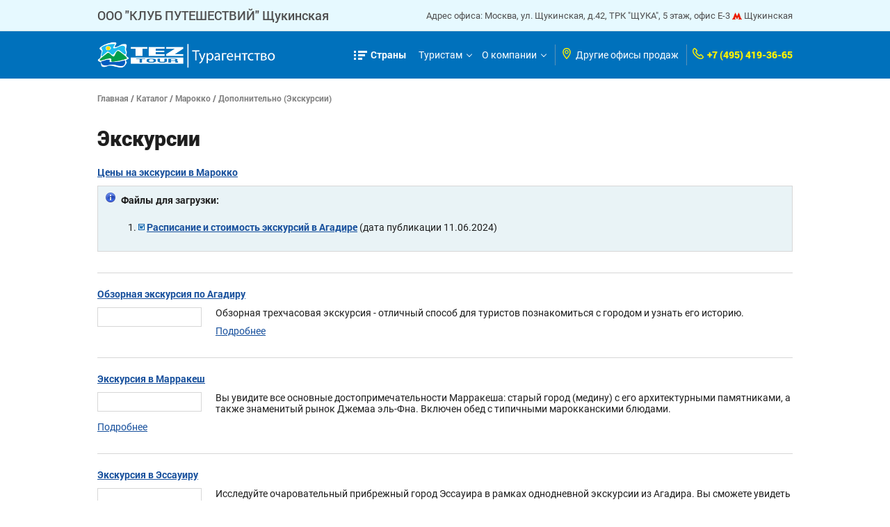

--- FILE ---
content_type: text/plain
request_url: https://www.google-analytics.com/j/collect?v=1&_v=j102&a=2106207307&t=pageview&_s=1&dl=https%3A%2F%2Fschuka.tez-tour.com%2Fexcursions.html%3FcountryId%3D157197&ul=en-us%40posix&dt=meta.subCatalog.minisite-wrap%3Aexcursions.title&sr=1280x720&vp=1280x720&_u=YEBAAEABAAAAACAAI~&jid=93535828&gjid=1775896867&cid=12205128.1769417447&tid=UA-17540461-8&_gid=1529818065.1769417447&_r=1&_slc=1&gtm=45He61m0n81NLWV5LXv811035935za200zd811035935&gcd=13l3l3l3l1l1&dma=0&tag_exp=103116026~103200004~104527907~104528501~104684208~104684211~105391253~115616985~115938465~115938468~116682875~117041587&z=750264572
body_size: -451
content:
2,cG-6YFC6VVKCQ

--- FILE ---
content_type: text/javascript
request_url: https://www.tez-tour.com/tez-mini-sites/metroList.js
body_size: 219
content:
$(document).ready(function(){

var link = $('#metroOfficeMini-link'),
    block = $('#metroOfficeMini-block'),
    place = $('#metroOfficeMini-place'),
    expandedLinkClass = 'w-arrow-on',
    expandedPlaceClass = 'metroOfficeMini-title-bgr';

function toggle() {
    block.slideToggle('fast');
    link.toggleClass(expandedLinkClass);
    place.toggleClass(expandedPlaceClass);
}

link.click(function(){
    if( !link.hasClass(expandedLinkClass) ) {
        toggle();
        return false;
    }
});

$('body').click(function(){
    if( link.hasClass(expandedLinkClass) ) toggle();
});

});
